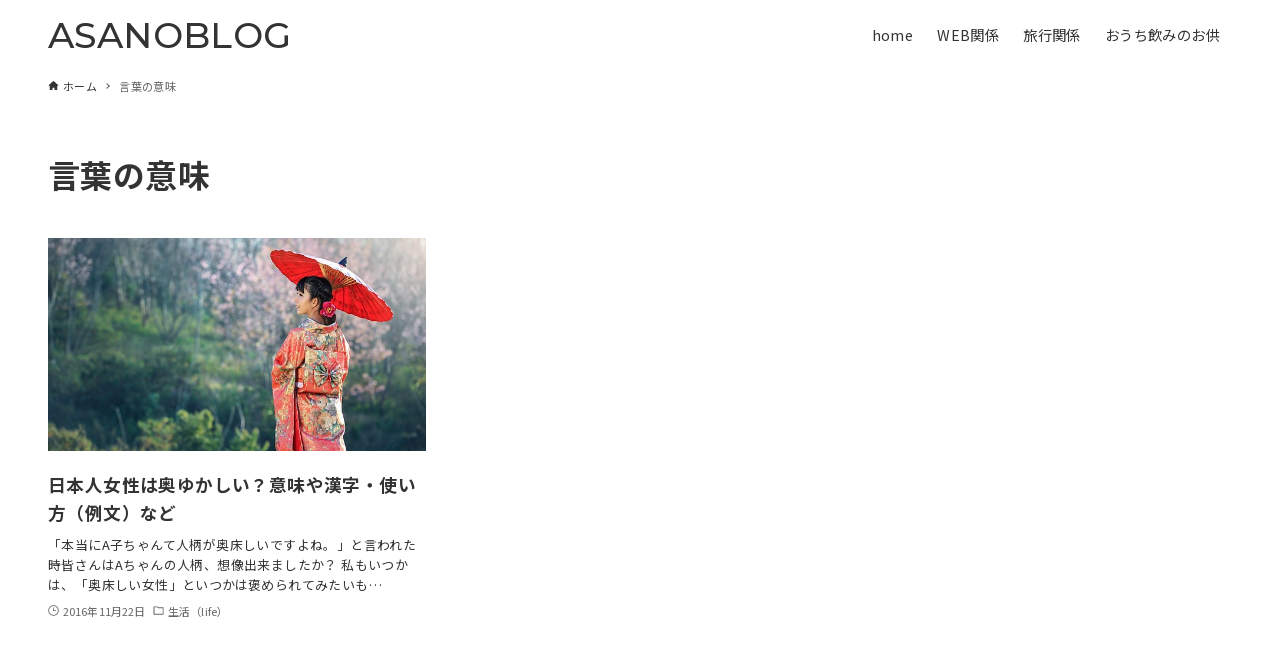

--- FILE ---
content_type: text/html; charset=utf-8
request_url: https://www.google.com/recaptcha/api2/aframe
body_size: 266
content:
<!DOCTYPE HTML><html><head><meta http-equiv="content-type" content="text/html; charset=UTF-8"></head><body><script nonce="rpuQgesxE69xGRQ27hpSCg">/** Anti-fraud and anti-abuse applications only. See google.com/recaptcha */ try{var clients={'sodar':'https://pagead2.googlesyndication.com/pagead/sodar?'};window.addEventListener("message",function(a){try{if(a.source===window.parent){var b=JSON.parse(a.data);var c=clients[b['id']];if(c){var d=document.createElement('img');d.src=c+b['params']+'&rc='+(localStorage.getItem("rc::a")?sessionStorage.getItem("rc::b"):"");window.document.body.appendChild(d);sessionStorage.setItem("rc::e",parseInt(sessionStorage.getItem("rc::e")||0)+1);localStorage.setItem("rc::h",'1768953086206');}}}catch(b){}});window.parent.postMessage("_grecaptcha_ready", "*");}catch(b){}</script></body></html>

--- FILE ---
content_type: text/css
request_url: https://xn--l8jvb4dympg8e.com/wp-content/themes/arkhe-child/style.css?ver=6.1.9
body_size: -15
content:
/*
Theme Name: Arkhe-child
Template: arkhe
Version:　 2.0.1
*/



--- FILE ---
content_type: text/plain
request_url: https://www.google-analytics.com/j/collect?v=1&_v=j102&a=380409381&t=pageview&_s=1&dl=https%3A%2F%2Fxn--l8jvb4dympg8e.com%2Ftag%2F%25E8%25A8%2580%25E8%2591%2589%25E3%2581%25AE%25E6%2584%258F%25E5%2591%25B3&ul=en-us%40posix&dt=%E8%A8%80%E8%91%89%E3%81%AE%E6%84%8F%E5%91%B3%20%7C%20ASANOBLOG&sr=1280x720&vp=1280x720&_u=IEBAAEABAAAAACAAI~&jid=450585131&gjid=724941902&cid=361167796.1768953083&tid=UA-89090644-2&_gid=301928060.1768953083&_r=1&_slc=1&z=1511819897
body_size: -451
content:
2,cG-NTFMHWMD4K